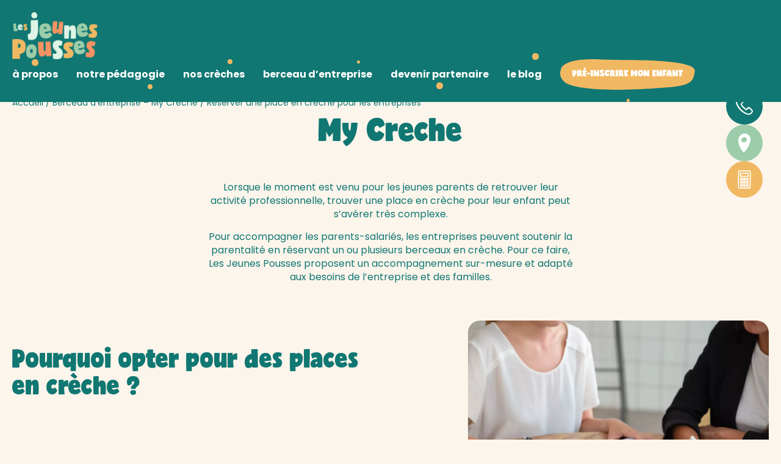

--- FILE ---
content_type: text/html; charset=UTF-8
request_url: https://www.lesjeunespousses.fr/berceau-dentreprise/les-avantages-pour-les-entreprises/
body_size: 18259
content:
<!DOCTYPE html> <html lang="fr-FR"> <head> <script>(function(w,d,s,l,i){w[l]=w[l]||[];w[l].push({'gtm.start':
	new Date().getTime(),event:'gtm.js'});var f=d.getElementsByTagName(s)[0],
	j=d.createElement(s),dl=l!='dataLayer'?'&l='+l:'';j.async=true;j.src=
	'https://www.googletagmanager.com/gtm.js?id='+i+dl;f.parentNode.insertBefore(j,f);
	})(window,document,'script','dataLayer','GTM-P8KZH2PV');</script> <meta charset="UTF-8"> <meta name="author" content="Les Jeunes Pousses"> <meta name="theme-color" content="#D1E3ED"> <meta name="msapplication-TileColor" content="#D1E3ED"> <meta name="viewport" content="width=device-width, initial-scale=1"> <meta name="mobile-web-app-capable" content="yes"> <meta name="apple-mobile-web-app-capable" content="yes"> <meta name='robots' content='index, follow, max-image-preview:large, max-snippet:-1, max-video-preview:-1' /> <title>Réserver une place en crèche pour les entreprises - Les Jeunes Pousses</title> <meta name="description" content="Réservez des places au sein crèche Les Jeunes Pousses pour vos collaborateurs jeunes parents." /> <link rel="canonical" href="https://www.lesjeunespousses.fr/berceau-dentreprise/les-avantages-pour-les-entreprises/" /> <meta property="og:locale" content="fr_FR" /> <meta property="og:type" content="article" /> <meta property="og:title" content="Réserver une place en crèche pour les entreprises - Les Jeunes Pousses" /> <meta property="og:description" content="Réservez des places au sein crèche Les Jeunes Pousses pour vos collaborateurs jeunes parents." /> <meta property="og:url" content="https://www.lesjeunespousses.fr/berceau-dentreprise/les-avantages-pour-les-entreprises/" /> <meta property="og:site_name" content="Les Jeunes Pousses" /> <meta property="article:modified_time" content="2025-04-22T14:28:34+00:00" /> <meta property="og:image" content="https://www.lesjeunespousses.fr/wp-content/uploads/2023/07/tina-floersch-CcbnSarTldQ-unsplash.jpg" /> <meta property="og:image:width" content="610" /> <meta property="og:image:height" content="684" /> <meta property="og:image:type" content="image/jpeg" /> <meta name="twitter:card" content="summary_large_image" /> <meta name="twitter:label1" content="Durée de lecture estimée" /> <meta name="twitter:data1" content="7 minutes" /> <script type="application/ld+json" class="yoast-schema-graph">{"@context":"https://schema.org","@graph":[{"@type":"WebPage","@id":"https://www.lesjeunespousses.fr/berceau-dentreprise/les-avantages-pour-les-entreprises/","url":"https://www.lesjeunespousses.fr/berceau-dentreprise/les-avantages-pour-les-entreprises/","name":"Réserver une place en crèche pour les entreprises - Les Jeunes Pousses","isPartOf":{"@id":"https://www.lesjeunespousses.fr/#website"},"datePublished":"2023-07-17T12:44:52+00:00","dateModified":"2025-04-22T14:28:34+00:00","description":"Réservez des places au sein crèche Les Jeunes Pousses pour vos collaborateurs jeunes parents.","breadcrumb":{"@id":"https://www.lesjeunespousses.fr/berceau-dentreprise/les-avantages-pour-les-entreprises/#breadcrumb"},"inLanguage":"fr-FR","potentialAction":[{"@type":"ReadAction","target":["https://www.lesjeunespousses.fr/berceau-dentreprise/les-avantages-pour-les-entreprises/"]}]},{"@type":"BreadcrumbList","@id":"https://www.lesjeunespousses.fr/berceau-dentreprise/les-avantages-pour-les-entreprises/#breadcrumb","itemListElement":[{"@type":"ListItem","position":1,"name":"Accueil","item":"https://www.lesjeunespousses.fr/"},{"@type":"ListItem","position":2,"name":"Berceau d&rsquo;entreprise &#8211; My Crèche"},{"@type":"ListItem","position":3,"name":"Réserver une place en crèche pour les entreprises"}]},{"@type":"WebSite","@id":"https://www.lesjeunespousses.fr/#website","url":"https://www.lesjeunespousses.fr/","name":"Les Jeunes Pousses","description":"Crèches bilingues et éco-responsables","potentialAction":[{"@type":"SearchAction","target":{"@type":"EntryPoint","urlTemplate":"https://www.lesjeunespousses.fr/?s={search_term_string}"},"query-input":{"@type":"PropertyValueSpecification","valueRequired":true,"valueName":"search_term_string"}}],"inLanguage":"fr-FR"}]}</script> <link rel='dns-prefetch' href='//unpkg.com' /> <link rel='dns-prefetch' href='//maps.googleapis.com' /> <style id='wp-img-auto-sizes-contain-inline-css' type='text/css'>
img:is([sizes=auto i],[sizes^="auto," i]){contain-intrinsic-size:3000px 1500px}
/*# sourceURL=wp-img-auto-sizes-contain-inline-css */
</style> <style id='wp-block-library-inline-css' type='text/css'>
:root{--wp-block-synced-color:#7a00df;--wp-block-synced-color--rgb:122,0,223;--wp-bound-block-color:var(--wp-block-synced-color);--wp-editor-canvas-background:#ddd;--wp-admin-theme-color:#007cba;--wp-admin-theme-color--rgb:0,124,186;--wp-admin-theme-color-darker-10:#006ba1;--wp-admin-theme-color-darker-10--rgb:0,107,160.5;--wp-admin-theme-color-darker-20:#005a87;--wp-admin-theme-color-darker-20--rgb:0,90,135;--wp-admin-border-width-focus:2px}@media (min-resolution:192dpi){:root{--wp-admin-border-width-focus:1.5px}}.wp-element-button{cursor:pointer}:root .has-very-light-gray-background-color{background-color:#eee}:root .has-very-dark-gray-background-color{background-color:#313131}:root .has-very-light-gray-color{color:#eee}:root .has-very-dark-gray-color{color:#313131}:root .has-vivid-green-cyan-to-vivid-cyan-blue-gradient-background{background:linear-gradient(135deg,#00d084,#0693e3)}:root .has-purple-crush-gradient-background{background:linear-gradient(135deg,#34e2e4,#4721fb 50%,#ab1dfe)}:root .has-hazy-dawn-gradient-background{background:linear-gradient(135deg,#faaca8,#dad0ec)}:root .has-subdued-olive-gradient-background{background:linear-gradient(135deg,#fafae1,#67a671)}:root .has-atomic-cream-gradient-background{background:linear-gradient(135deg,#fdd79a,#004a59)}:root .has-nightshade-gradient-background{background:linear-gradient(135deg,#330968,#31cdcf)}:root .has-midnight-gradient-background{background:linear-gradient(135deg,#020381,#2874fc)}:root{--wp--preset--font-size--normal:16px;--wp--preset--font-size--huge:42px}.has-regular-font-size{font-size:1em}.has-larger-font-size{font-size:2.625em}.has-normal-font-size{font-size:var(--wp--preset--font-size--normal)}.has-huge-font-size{font-size:var(--wp--preset--font-size--huge)}.has-text-align-center{text-align:center}.has-text-align-left{text-align:left}.has-text-align-right{text-align:right}.has-fit-text{white-space:nowrap!important}#end-resizable-editor-section{display:none}.aligncenter{clear:both}.items-justified-left{justify-content:flex-start}.items-justified-center{justify-content:center}.items-justified-right{justify-content:flex-end}.items-justified-space-between{justify-content:space-between}.screen-reader-text{border:0;clip-path:inset(50%);height:1px;margin:-1px;overflow:hidden;padding:0;position:absolute;width:1px;word-wrap:normal!important}.screen-reader-text:focus{background-color:#ddd;clip-path:none;color:#444;display:block;font-size:1em;height:auto;left:5px;line-height:normal;padding:15px 23px 14px;text-decoration:none;top:5px;width:auto;z-index:100000}html :where(.has-border-color){border-style:solid}html :where([style*=border-top-color]){border-top-style:solid}html :where([style*=border-right-color]){border-right-style:solid}html :where([style*=border-bottom-color]){border-bottom-style:solid}html :where([style*=border-left-color]){border-left-style:solid}html :where([style*=border-width]){border-style:solid}html :where([style*=border-top-width]){border-top-style:solid}html :where([style*=border-right-width]){border-right-style:solid}html :where([style*=border-bottom-width]){border-bottom-style:solid}html :where([style*=border-left-width]){border-left-style:solid}html :where(img[class*=wp-image-]){height:auto;max-width:100%}:where(figure){margin:0 0 1em}html :where(.is-position-sticky){--wp-admin--admin-bar--position-offset:var(--wp-admin--admin-bar--height,0px)}@media screen and (max-width:600px){html :where(.is-position-sticky){--wp-admin--admin-bar--position-offset:0px}}

/*# sourceURL=wp-block-library-inline-css */
</style><style id='global-styles-inline-css' type='text/css'>
:root{--wp--preset--aspect-ratio--square: 1;--wp--preset--aspect-ratio--4-3: 4/3;--wp--preset--aspect-ratio--3-4: 3/4;--wp--preset--aspect-ratio--3-2: 3/2;--wp--preset--aspect-ratio--2-3: 2/3;--wp--preset--aspect-ratio--16-9: 16/9;--wp--preset--aspect-ratio--9-16: 9/16;--wp--preset--color--black: #000000;--wp--preset--color--cyan-bluish-gray: #abb8c3;--wp--preset--color--white: #ffffff;--wp--preset--color--pale-pink: #f78da7;--wp--preset--color--vivid-red: #cf2e2e;--wp--preset--color--luminous-vivid-orange: #ff6900;--wp--preset--color--luminous-vivid-amber: #fcb900;--wp--preset--color--light-green-cyan: #7bdcb5;--wp--preset--color--vivid-green-cyan: #00d084;--wp--preset--color--pale-cyan-blue: #8ed1fc;--wp--preset--color--vivid-cyan-blue: #0693e3;--wp--preset--color--vivid-purple: #9b51e0;--wp--preset--color--primary: #474463;--wp--preset--color--secondary: #ABBD4D;--wp--preset--color--secondary-light: #B8D561;--wp--preset--color--blue: #66A8CB;--wp--preset--gradient--vivid-cyan-blue-to-vivid-purple: linear-gradient(135deg,rgb(6,147,227) 0%,rgb(155,81,224) 100%);--wp--preset--gradient--light-green-cyan-to-vivid-green-cyan: linear-gradient(135deg,rgb(122,220,180) 0%,rgb(0,208,130) 100%);--wp--preset--gradient--luminous-vivid-amber-to-luminous-vivid-orange: linear-gradient(135deg,rgb(252,185,0) 0%,rgb(255,105,0) 100%);--wp--preset--gradient--luminous-vivid-orange-to-vivid-red: linear-gradient(135deg,rgb(255,105,0) 0%,rgb(207,46,46) 100%);--wp--preset--gradient--very-light-gray-to-cyan-bluish-gray: linear-gradient(135deg,rgb(238,238,238) 0%,rgb(169,184,195) 100%);--wp--preset--gradient--cool-to-warm-spectrum: linear-gradient(135deg,rgb(74,234,220) 0%,rgb(151,120,209) 20%,rgb(207,42,186) 40%,rgb(238,44,130) 60%,rgb(251,105,98) 80%,rgb(254,248,76) 100%);--wp--preset--gradient--blush-light-purple: linear-gradient(135deg,rgb(255,206,236) 0%,rgb(152,150,240) 100%);--wp--preset--gradient--blush-bordeaux: linear-gradient(135deg,rgb(254,205,165) 0%,rgb(254,45,45) 50%,rgb(107,0,62) 100%);--wp--preset--gradient--luminous-dusk: linear-gradient(135deg,rgb(255,203,112) 0%,rgb(199,81,192) 50%,rgb(65,88,208) 100%);--wp--preset--gradient--pale-ocean: linear-gradient(135deg,rgb(255,245,203) 0%,rgb(182,227,212) 50%,rgb(51,167,181) 100%);--wp--preset--gradient--electric-grass: linear-gradient(135deg,rgb(202,248,128) 0%,rgb(113,206,126) 100%);--wp--preset--gradient--midnight: linear-gradient(135deg,rgb(2,3,129) 0%,rgb(40,116,252) 100%);--wp--preset--font-size--small: 13px;--wp--preset--font-size--medium: 20px;--wp--preset--font-size--large: 36px;--wp--preset--font-size--x-large: 42px;--wp--preset--spacing--20: 0.44rem;--wp--preset--spacing--30: 0.67rem;--wp--preset--spacing--40: 1rem;--wp--preset--spacing--50: 1.5rem;--wp--preset--spacing--60: 2.25rem;--wp--preset--spacing--70: 3.38rem;--wp--preset--spacing--80: 5.06rem;--wp--preset--shadow--natural: 6px 6px 9px rgba(0, 0, 0, 0.2);--wp--preset--shadow--deep: 12px 12px 50px rgba(0, 0, 0, 0.4);--wp--preset--shadow--sharp: 6px 6px 0px rgba(0, 0, 0, 0.2);--wp--preset--shadow--outlined: 6px 6px 0px -3px rgb(255, 255, 255), 6px 6px rgb(0, 0, 0);--wp--preset--shadow--crisp: 6px 6px 0px rgb(0, 0, 0);}:root { --wp--style--global--content-size: 1200px;--wp--style--global--wide-size: 1000px; }:where(body) { margin: 0; }.wp-site-blocks > .alignleft { float: left; margin-right: 2em; }.wp-site-blocks > .alignright { float: right; margin-left: 2em; }.wp-site-blocks > .aligncenter { justify-content: center; margin-left: auto; margin-right: auto; }:where(.wp-site-blocks) > * { margin-block-start: 24px; margin-block-end: 0; }:where(.wp-site-blocks) > :first-child { margin-block-start: 0; }:where(.wp-site-blocks) > :last-child { margin-block-end: 0; }:root { --wp--style--block-gap: 24px; }:root :where(.is-layout-flow) > :first-child{margin-block-start: 0;}:root :where(.is-layout-flow) > :last-child{margin-block-end: 0;}:root :where(.is-layout-flow) > *{margin-block-start: 24px;margin-block-end: 0;}:root :where(.is-layout-constrained) > :first-child{margin-block-start: 0;}:root :where(.is-layout-constrained) > :last-child{margin-block-end: 0;}:root :where(.is-layout-constrained) > *{margin-block-start: 24px;margin-block-end: 0;}:root :where(.is-layout-flex){gap: 24px;}:root :where(.is-layout-grid){gap: 24px;}.is-layout-flow > .alignleft{float: left;margin-inline-start: 0;margin-inline-end: 2em;}.is-layout-flow > .alignright{float: right;margin-inline-start: 2em;margin-inline-end: 0;}.is-layout-flow > .aligncenter{margin-left: auto !important;margin-right: auto !important;}.is-layout-constrained > .alignleft{float: left;margin-inline-start: 0;margin-inline-end: 2em;}.is-layout-constrained > .alignright{float: right;margin-inline-start: 2em;margin-inline-end: 0;}.is-layout-constrained > .aligncenter{margin-left: auto !important;margin-right: auto !important;}.is-layout-constrained > :where(:not(.alignleft):not(.alignright):not(.alignfull)){max-width: var(--wp--style--global--content-size);margin-left: auto !important;margin-right: auto !important;}.is-layout-constrained > .alignwide{max-width: var(--wp--style--global--wide-size);}body .is-layout-flex{display: flex;}.is-layout-flex{flex-wrap: wrap;align-items: center;}.is-layout-flex > :is(*, div){margin: 0;}body .is-layout-grid{display: grid;}.is-layout-grid > :is(*, div){margin: 0;}body{font-size: var(--wp--preset--font-size--normal);padding-top: 0px;padding-right: 0px;padding-bottom: 0px;padding-left: 0px;}a:where(:not(.wp-element-button)){text-decoration: underline;}h1{font-size: var(--h1-fz);}h2{font-size: var(--h2-fz);}h3{font-size: var(--h3-fz);}:root :where(.wp-element-button, .wp-block-button__link){background-color: #32373c;border-width: 0;color: #fff;font-family: inherit;font-size: inherit;font-style: inherit;font-weight: inherit;letter-spacing: inherit;line-height: inherit;padding-top: calc(0.667em + 2px);padding-right: calc(1.333em + 2px);padding-bottom: calc(0.667em + 2px);padding-left: calc(1.333em + 2px);text-decoration: none;text-transform: inherit;}.has-black-color{color: var(--wp--preset--color--black) !important;}.has-cyan-bluish-gray-color{color: var(--wp--preset--color--cyan-bluish-gray) !important;}.has-white-color{color: var(--wp--preset--color--white) !important;}.has-pale-pink-color{color: var(--wp--preset--color--pale-pink) !important;}.has-vivid-red-color{color: var(--wp--preset--color--vivid-red) !important;}.has-luminous-vivid-orange-color{color: var(--wp--preset--color--luminous-vivid-orange) !important;}.has-luminous-vivid-amber-color{color: var(--wp--preset--color--luminous-vivid-amber) !important;}.has-light-green-cyan-color{color: var(--wp--preset--color--light-green-cyan) !important;}.has-vivid-green-cyan-color{color: var(--wp--preset--color--vivid-green-cyan) !important;}.has-pale-cyan-blue-color{color: var(--wp--preset--color--pale-cyan-blue) !important;}.has-vivid-cyan-blue-color{color: var(--wp--preset--color--vivid-cyan-blue) !important;}.has-vivid-purple-color{color: var(--wp--preset--color--vivid-purple) !important;}.has-primary-color{color: var(--wp--preset--color--primary) !important;}.has-secondary-color{color: var(--wp--preset--color--secondary) !important;}.has-secondary-light-color{color: var(--wp--preset--color--secondary-light) !important;}.has-blue-color{color: var(--wp--preset--color--blue) !important;}.has-black-background-color{background-color: var(--wp--preset--color--black) !important;}.has-cyan-bluish-gray-background-color{background-color: var(--wp--preset--color--cyan-bluish-gray) !important;}.has-white-background-color{background-color: var(--wp--preset--color--white) !important;}.has-pale-pink-background-color{background-color: var(--wp--preset--color--pale-pink) !important;}.has-vivid-red-background-color{background-color: var(--wp--preset--color--vivid-red) !important;}.has-luminous-vivid-orange-background-color{background-color: var(--wp--preset--color--luminous-vivid-orange) !important;}.has-luminous-vivid-amber-background-color{background-color: var(--wp--preset--color--luminous-vivid-amber) !important;}.has-light-green-cyan-background-color{background-color: var(--wp--preset--color--light-green-cyan) !important;}.has-vivid-green-cyan-background-color{background-color: var(--wp--preset--color--vivid-green-cyan) !important;}.has-pale-cyan-blue-background-color{background-color: var(--wp--preset--color--pale-cyan-blue) !important;}.has-vivid-cyan-blue-background-color{background-color: var(--wp--preset--color--vivid-cyan-blue) !important;}.has-vivid-purple-background-color{background-color: var(--wp--preset--color--vivid-purple) !important;}.has-primary-background-color{background-color: var(--wp--preset--color--primary) !important;}.has-secondary-background-color{background-color: var(--wp--preset--color--secondary) !important;}.has-secondary-light-background-color{background-color: var(--wp--preset--color--secondary-light) !important;}.has-blue-background-color{background-color: var(--wp--preset--color--blue) !important;}.has-black-border-color{border-color: var(--wp--preset--color--black) !important;}.has-cyan-bluish-gray-border-color{border-color: var(--wp--preset--color--cyan-bluish-gray) !important;}.has-white-border-color{border-color: var(--wp--preset--color--white) !important;}.has-pale-pink-border-color{border-color: var(--wp--preset--color--pale-pink) !important;}.has-vivid-red-border-color{border-color: var(--wp--preset--color--vivid-red) !important;}.has-luminous-vivid-orange-border-color{border-color: var(--wp--preset--color--luminous-vivid-orange) !important;}.has-luminous-vivid-amber-border-color{border-color: var(--wp--preset--color--luminous-vivid-amber) !important;}.has-light-green-cyan-border-color{border-color: var(--wp--preset--color--light-green-cyan) !important;}.has-vivid-green-cyan-border-color{border-color: var(--wp--preset--color--vivid-green-cyan) !important;}.has-pale-cyan-blue-border-color{border-color: var(--wp--preset--color--pale-cyan-blue) !important;}.has-vivid-cyan-blue-border-color{border-color: var(--wp--preset--color--vivid-cyan-blue) !important;}.has-vivid-purple-border-color{border-color: var(--wp--preset--color--vivid-purple) !important;}.has-primary-border-color{border-color: var(--wp--preset--color--primary) !important;}.has-secondary-border-color{border-color: var(--wp--preset--color--secondary) !important;}.has-secondary-light-border-color{border-color: var(--wp--preset--color--secondary-light) !important;}.has-blue-border-color{border-color: var(--wp--preset--color--blue) !important;}.has-vivid-cyan-blue-to-vivid-purple-gradient-background{background: var(--wp--preset--gradient--vivid-cyan-blue-to-vivid-purple) !important;}.has-light-green-cyan-to-vivid-green-cyan-gradient-background{background: var(--wp--preset--gradient--light-green-cyan-to-vivid-green-cyan) !important;}.has-luminous-vivid-amber-to-luminous-vivid-orange-gradient-background{background: var(--wp--preset--gradient--luminous-vivid-amber-to-luminous-vivid-orange) !important;}.has-luminous-vivid-orange-to-vivid-red-gradient-background{background: var(--wp--preset--gradient--luminous-vivid-orange-to-vivid-red) !important;}.has-very-light-gray-to-cyan-bluish-gray-gradient-background{background: var(--wp--preset--gradient--very-light-gray-to-cyan-bluish-gray) !important;}.has-cool-to-warm-spectrum-gradient-background{background: var(--wp--preset--gradient--cool-to-warm-spectrum) !important;}.has-blush-light-purple-gradient-background{background: var(--wp--preset--gradient--blush-light-purple) !important;}.has-blush-bordeaux-gradient-background{background: var(--wp--preset--gradient--blush-bordeaux) !important;}.has-luminous-dusk-gradient-background{background: var(--wp--preset--gradient--luminous-dusk) !important;}.has-pale-ocean-gradient-background{background: var(--wp--preset--gradient--pale-ocean) !important;}.has-electric-grass-gradient-background{background: var(--wp--preset--gradient--electric-grass) !important;}.has-midnight-gradient-background{background: var(--wp--preset--gradient--midnight) !important;}.has-small-font-size{font-size: var(--wp--preset--font-size--small) !important;}.has-medium-font-size{font-size: var(--wp--preset--font-size--medium) !important;}.has-large-font-size{font-size: var(--wp--preset--font-size--large) !important;}.has-x-large-font-size{font-size: var(--wp--preset--font-size--x-large) !important;}
/*# sourceURL=global-styles-inline-css */
</style> <link rel='stylesheet' id='custom-style-css' href='https://www.lesjeunespousses.fr/wp-content/themes/wp_lesjeunespousses/dist/style.css' type='text/css' media='all' /> <script type="text/javascript" src="https://www.lesjeunespousses.fr/wp-includes/js/jquery/jquery.min.js" id="jquery-core-js"></script> <script type="text/javascript" src="https://www.lesjeunespousses.fr/wp-includes/js/jquery/jquery-migrate.min.js" id="jquery-migrate-js"></script> <script type="text/javascript" id="jquery-js-after">
/* <![CDATA[ */
var $ = jQuery;
//# sourceURL=jquery-js-after
/* ]]> */
</script> <link rel="https://api.w.org/" href="https://www.lesjeunespousses.fr/wp-json/" /><link rel="alternate" title="JSON" type="application/json" href="https://www.lesjeunespousses.fr/wp-json/wp/v2/pages/1634" /><link rel="icon" href="https://www.lesjeunespousses.fr/wp-content/uploads/2024/09/cropped-cropped-favicon-32x32.png" sizes="32x32" /> <link rel="icon" href="https://www.lesjeunespousses.fr/wp-content/uploads/2024/09/cropped-cropped-favicon-192x192.png" sizes="192x192" /> <link rel="apple-touch-icon" href="https://www.lesjeunespousses.fr/wp-content/uploads/2024/09/cropped-cropped-favicon-180x180.png" /> <meta name="msapplication-TileImage" content="https://www.lesjeunespousses.fr/wp-content/uploads/2024/09/cropped-cropped-favicon-270x270.png" /> <link rel="preconnect" href="https://fonts.googleapis.com"> <link rel="preconnect" href="https://fonts.gstatic.com" crossorigin> <link href="https://fonts.googleapis.com/css2?family=Poppins:wght@400;500;700&display=swap" rel="stylesheet"> </head> <body class="wp-singular page-template page-template-page-companies-advantages page-template-page-companies-advantages-php page page-id-1634 page-child parent-pageid-35 wp-theme-wp_lesjeunespousses no-js page-les-avantages-pour-les-entreprises"> <noscript><iframe src="https://www.googletagmanager.com/ns.html?id=GTM-P8KZH2PV" height="0" width="0" style="display:none;visibility:hidden"></iframe></noscript> <div id="container"> <noscript> <div class="no-script"> <p class="h2">Attention javascript est désactivé sur votre poste. <br>Ce site nécessite l'activation de javascript pour fonctionner correctement.</p> </div> </noscript> <header id="header" data-aos=""> <div class="grid-container"> <div class="grid-x grid-padding-x align-center"> <div class="cell d-flex align-middle align-justify"> <a href="https://www.lesjeunespousses.fr/" class="logo" title="Les Jeunes Pousses"> <img src="https://www.lesjeunespousses.fr/wp-content/themes/wp_lesjeunespousses/dist/LOGO-LES-JEUNES-POUSSES-tinyfied.png" alt="Les Jeunes Pousses"> </a> <div class="header-content"> <div class="links-list"><ul id="menu-menu-principal" class="menu"><li id="menu-item-1819" class="menu-item menu-item-type-custom menu-item-object-custom menu-item-has-children menu-item-1819"><a>à <strong>propos</strong></a> <ul class="sub-menu"> <li id="menu-item-1643" class="menu-item menu-item-type-post_type menu-item-object-page menu-item-1643"><a href="https://www.lesjeunespousses.fr/a-propos/notre-histoire/">L’histoire des Jeunes Pousses</a></li> <li id="menu-item-1642" class="menu-item menu-item-type-post_type menu-item-object-page menu-item-1642"><a href="https://www.lesjeunespousses.fr/a-propos/nos-valeurs/">Les valeurs des Jeunes Pousses</a></li> <li id="menu-item-1644" class="menu-item menu-item-type-post_type menu-item-object-page menu-item-1644"><a href="https://www.lesjeunespousses.fr/a-propos/le-fonctionnement-de-nos-creches/">Le fonctionnement de nos micro-crèches</a></li> </ul> </li> <li id="menu-item-51" class="menu-item menu-item-type-post_type menu-item-object-page menu-item-51"><a href="https://www.lesjeunespousses.fr/notre-pedagogie/">notre <strong>pédagogie</strong></a></li> <li id="menu-item-50" class="menu-item menu-item-type-post_type menu-item-object-page menu-item-50"><a href="https://www.lesjeunespousses.fr/nos-creches/">nos <strong>crèches</strong></a></li> <li id="menu-item-1820" class="menu-item menu-item-type-custom menu-item-object-custom current-menu-ancestor current-menu-parent menu-item-has-children menu-item-1820"><a>berceau <strong>d’entreprise</strong></a> <ul class="sub-menu"> <li id="menu-item-1641" class="menu-item menu-item-type-post_type menu-item-object-page current-menu-item page_item page-item-1634 current_page_item menu-item-1641"><a href="https://www.lesjeunespousses.fr/berceau-dentreprise/les-avantages-pour-les-entreprises/" aria-current="page">Réserver une place en crèche pour les entreprises</a></li> </ul> </li> <li id="menu-item-1821" class="menu-item menu-item-type-custom menu-item-object-custom menu-item-has-children menu-item-1821"><a>devenir <strong>partenaire</strong></a> <ul class="sub-menu"> <li id="menu-item-1640" class="menu-item menu-item-type-post_type menu-item-object-page menu-item-1640"><a href="https://www.lesjeunespousses.fr/devenir-partenaire/pourquoi-devenir-une-creche-partenaire/">Qu’est-ce que le réseau Les Jeunes Pousses – My crèche ?</a></li> </ul> </li> <li id="menu-item-47" class="menu-item menu-item-type-post_type menu-item-object-page menu-item-47"><a href="https://www.lesjeunespousses.fr/le-blog/">le <strong>blog</strong></a></li> <li id="menu-item-74" class="menu-item menu-item-type-post_type menu-item-object-page menu-item-74"><a href="https://www.lesjeunespousses.fr/jinscris-mon-enfant/">Pré-inscrire mon enfant</a></li> </ul></div> </div> <div class="toggle-wrapper"> <div class="navbar-toggle"> <span></span> <span></span> <span></span> </div> </div> </div> </div> </div> </header> <div id="floating-buttons"> <a href="tel:0231440029" class="phone"> <svg xmlns="http://www.w3.org/2000/svg" xml:space="preserve" style="enable-background:new 0 0 28 28" viewBox="0 0 28 28"> <path d="m27 24.6.1-.2.3-.3c.2-.3.3-.5.4-.8.1-.3.2-.7.2-1 0-.3-.1-.7-.2-1-.1-.2-.1-.3-.2-.4-.1-.1-.2-.3-.3-.4l-.2-.2-.1-.1V20l-.1-.1-1.9-2-.9-1-.5-.5c-.2-.2-.5-.4-.7-.6-.3-.2-.6-.3-.9-.4-.3-.1-.7-.1-1.1-.1-.3 0-.7.1-1 .3-.1.1-.3.2-.4.2l-.2.2-.1.1-.1.1-.1.3-.1.1-.2.2-.5.5-.9.9-.1.1c-.3-.2-.6-.3-.8-.4-.1 0-.2-.1-.2-.2l-.3-.2c-.2-.1-.3-.2-.5-.4-.3-.2-.7-.5-1-.8-1.3-1.1-2.5-2.3-3.5-3.7-.5-.6-.9-1.3-1.3-2.1l.8-.8.9-.7.3-.3c.1-.1.2-.2.3-.4.2-.3.3-.6.5-.9.2-.7.2-1.4-.1-2.1-.1-.2-.1-.3-.2-.5-.1-.1-.2-.3-.3-.4l-.2-.2-.1-.1-.1-.1-.1-.1c-.5-.5-1-.8-1.6-1.1-.7-.3-.3.5.4 1.5.3.4.6.8.8 1.3.2.4.2 1 0 1.4-.1.2-.2.4-.4.6l-.3.3-.3.3c-.2.2-.7.6-1.1 1-.2.2-.4.4-.6.5l-.1.1-.2.2c-.1.2-.2.3-.2.5 0 .1 0 .3.1.4l.1.2c.2.6.5 1.2.8 1.7.3.5.7 1.1 1.1 1.6.2.2.4.5.6.7.2.2.4.5.6.7 1 1.1 2.1 2.2 3.4 3.1.3.2.6.4.9.7.4.2.7.4 1 .6l.2.1.1.1c.1 0 .1 0 .2.1.1 0 .1 0 .2.1h.5c.2 0 .3-.1.4-.2.1-.1.2-.1.3-.2l.1-.1.8-.8.8-.8.4-.4.1-.1.1-.1h.1c.1-.1.2-.1.3-.2.1 0 .2-.1.3-.1.2 0 .4 0 .5.1.1 0 .2.1.3.2l.1.1.1.1.1.1.8.8 1.5 1.6.8.8.2.2.1.1.1.1.1.1c.1.1.1.3.1.5s-.1.4-.2.5c-.1.1-.1.2-.2.3l-.4.4-.8.8-.8.8-.2.2-.1.1c-.1.1-.2.2-.3.2-.5.3-1 .4-1.5.4H20.6c-.3 0-.7-.1-1-.2-1.3-.3-2.6-.8-3.9-1.5-1.2-.7-2.4-1.4-3.5-2.3-1.8-1.3-3.4-2.9-4.8-4.6C5.9 15.9 4.7 14 3.7 12c-.2-.5-.5-1-.7-1.5l-.1-.4-.1-.2-.1-.2c-.1-.2-.2-.5-.3-.7C2.1 8 2 7 2 6c0-.4.2-.8.4-1.1.1-.1.1-.2.2-.2l.1-.1.1-.1.6-.6 1.2-1.3.3-.3L5 2h.1c.1-.1.3-.2.4-.2.3-.1.7 0 .9.2H6.7l.1.1c0 .1.1.2.2.3.2.2.4.3.6.4.7.5 1.2.7 1.3.5.1-.2-.2-.8-.6-1.5-.1-.1-.3-.3-.4-.5L7.6 1C7.5.9 7.4.7 7.3.6 7 .4 6.7.2 6.3.1 5.8 0 5.4 0 5 .1c-.2 0-.4.1-.6.2-.2.1-.4.2-.5.4h-.1l-.1.1-.1.1-.1.1-.3.3-1.3 1.3-.4.3-.1.2c-.1 0-.2.1-.2.2-.3.2-.5.6-.7.9-.1.3-.3.7-.4 1.1 0 .1 0 .2-.1.3v.7c0 1.4.2 2.7.6 4 .4 1.2.9 2.4 1.5 3.5 1 1.8 2.1 3.4 3.4 5 1.3 1.5 2.7 2.9 4.3 4.2 1.6 1.2 3.3 2.3 5 3.2 1.8 1 3.8 1.6 5.8 1.8 1 .2 2.1 0 3-.4.2-.1.5-.3.7-.4l.3-.3.1-.1.1-.1.1-.1.2-.2.2-.2.5-.4 1-.9.2-.3z" /> </svg> <span class="text">02 31 44 00 29</span> </a> <a href="https://www.lesjeunespousses.fr/nos-creches/" class="search"> <svg xmlns="http://www.w3.org/2000/svg" xml:space="preserve" style="enable-background:new 0 0 20 31" viewBox="0 0 20 31"> <path d="M17.2 3c-1.7-1.7-4-2.8-6.4-3-2.1 0-4.2.7-5.9 2C.7 4.9-.6 9.8.2 14.7c1.1 6.1 3.9 11.7 8.2 16.2.2.2.6.1 1-.1s.7-.4 1-.7c3.5-3.7 6.3-8.1 8-12.9 1.7-4.7 3-10.5-1.2-14.2zM5.5 8.9c1.3-2.4 4.2-3.3 6.6-2 1.6.9 2.8 3 1.8 4.8-1.4 2.2-4.1 3.3-6.7 2.6-2.3-.8-2.8-3.3-1.7-5.4z" /> </svg> <span class="text">Trouver une crèche</span> </a> <a href="https://www.lesjeunespousses.fr/calculateur-de-couts/" class="calc"> <svg style="enable-background:new 0 0 481.355 481.354" xml:space="preserve" xmlns="http://www.w3.org/2000/svg" viewBox="0 0 481.355 481.354"> <g style="fill:#fff"> <path d="M410.855 34.062c-4.194-16.989-18.072-27.935-34.622-31.85-1.686-.401-3.392-.467-5.047-.292-.473-.061-.909-.18-1.407-.2-84.056-3.781-168.121-.178-252.202 0-.442 0-.823.091-1.239.124-.513-.043-.988-.137-1.534-.124-11.715.206-24.11 3.399-31.795 12.888-7.884 9.734-9.844 22.018-8.389 34.221.224 1.868.681 3.656 1.379 5.304-.021 18.859-.208 37.699-1.051 56.538a15.362 15.362 0 0 0-.322 3.293c.01 1.361-.005 2.725.005 4.085-.005.023-.005.048-.005.069 0 .025.005.045.005.073.833 106.711-6.541 213.313-4.164 320.032.016.716.145 1.351.244 2.011-.099 1.457-.056 2.95.249 4.443 4.271 20.865 21.696 33.321 42.467 33.732.584.011 1.099-.086 1.645-.132.383.03.726.127 1.127.132 81.293 1.377 162.584 2.707 243.888 2.773.939 0 1.808-.117 2.65-.265.503.092.99.208 1.503.265 15.062 1.503 29.295-7.028 35.521-20.724a17.844 17.844 0 0 0 1.59-6.546c.111-.604.269-1.183.31-1.838 9.369-137.004 7.068-274.353 9.704-411.56.01-.709-.092-1.338-.157-1.988.079-1.468.012-2.971-.353-4.464zm-27.223 6.455c-2.615 136.453-.387 273.048-9.577 409.3-.274.437-.554.879-.635 1.051-.305.336-.595.691-.93 1.011-.173.178-.238.259-.345.386-.152.087-.29.163-.539.325-.386.233-.797.422-1.193.635.691-.416-.914.152-1.731.411-.147.011-.243.016-.427.036-1.351.076-2.701-.071-4.026-.203a10.02 10.02 0 0 0-2.874.127c-.432-.036-.828-.127-1.279-.127-81.309-.066-162.6-1.396-243.888-2.772-.589-.011-1.097.086-1.638.132-.386-.036-.734-.122-1.135-.132-4.357-.087-6.942-.706-10.549-3.002.307.107-.704-.792-1.379-1.371-.094-.254-1.574-2.102-1.638-2.208-.614-1.021-1.221-2.778-1.747-4.937.011-.324.079-.609.074-.949-2.377-106.765 5.007-213.415 4.164-320.174 1.237-22.597 1.384-45.202 1.384-67.832 0-2.734-.708-5.002-1.815-6.898a56.176 56.176 0 0 1 .114-5.575c.084.327.64-2.605.65-2.651.109-.317.188-.531.254-.734.226-.421.47-.828.714-1.234-.224.459.457-.399 1.003-1.074-.1.432 3.397-1.988 1.224-1.1 3.613-1.475 5.599-1.46 8.937-1.523.442-.01.833-.104 1.254-.145.508.045.978.149 1.519.145 84.081-.175 168.146-3.78 252.202 0 .224.01.412-.036.63-.036 1.422.391 2.854.78 4.245 1.27.229.16 2.148 1.003 2.29 1.082.858.457 1.641 1.019 2.442 1.569-.365-.155 1.555 1.457 1.747 1.647.208.214.32.308.452.432.106.183.233.391.457.734.106.145.894 1.752 1.147 2.138.193.561.355 1.132.513 1.711-.02.184-.066.341-.071.535z" style="fill:#fff" /> <path d="M341.307 65.673c-66.05-2.45-132.132-1.425-198.201-2.641-5.792-.112-9.567 2.895-11.418 6.893-2.034 2.113-3.308 5.065-3.12 8.965 1.221 25.095 1.325 50.198 1.325 75.319 0 4.519 1.884 7.799 4.608 9.922 2.127 2.729 5.413 4.611 9.927 4.611h191.597c5.738 0 9.501-3.021 11.375-6.992 1.66-1.955 2.833-4.466 3.163-7.546 2.58-24.159 3.864-48.38 3.961-72.678.005-1.465-.238-2.76-.594-3.977-.716-5.981-4.899-11.592-12.623-11.876zm-16.061 76.634H156.304c-.041-17.564-.229-35.119-.874-52.674 57.511.838 115.028.302 172.526 2.049-.319 16.91-1.203 33.784-2.71 50.625zM182.387 193.303h-40.299c-1.821 0-3.4.353-4.827.898-5.126 1.259-9.473 5.258-9.473 12.101 0 14.32-.104 28.62-1.3 42.899-.282 3.32.551 5.951 2.034 7.941 1.871 3.966 5.512 7.15 10.966 7.658 12.979 1.198 25.979 1.3 38.999 1.3 1.965 0 3.682-.386 5.185-1.016 5.205-1.285 9.844-5.251 10.415-11.984 1.145-13.416 1.3-26.842 1.3-40.299 0-1.488-.264-2.793-.635-4.014 1.206-7.213-2.913-15.484-12.365-15.484zm-13.5 46.735c-5.261-.051-10.514-.15-15.77-.374.358-6.781.502-13.57.576-20.362h15.648c-.048 6.916-.152 13.832-.454 20.736zM260.384 193.303h-40.299c-1.82 0-3.399.353-4.827.898-5.126 1.259-9.473 5.258-9.473 12.101 0 14.32-.104 28.62-1.3 42.899-.282 3.32.551 5.951 2.034 7.941 1.872 3.966 5.512 7.15 10.966 7.658 12.979 1.198 25.979 1.3 38.998 1.3 1.966 0 3.682-.386 5.186-1.016 5.205-1.285 9.841-5.251 10.414-11.984 1.143-13.416 1.301-26.842 1.301-40.299 0-1.488-.265-2.793-.635-4.014 1.204-7.213-2.915-15.484-12.365-15.484zm-13.502 46.735c-5.259-.051-10.512-.15-15.768-.374.358-6.781.503-13.57.576-20.362h15.648c-.049 6.916-.151 13.832-.456 20.736zM338.382 193.303h-40.299a13.31 13.31 0 0 0-4.829.898c-5.124 1.259-9.471 5.258-9.471 12.101 0 14.32-.106 28.62-1.3 42.899-.284 3.32.548 5.951 2.031 7.941 1.873 3.966 5.515 7.15 10.968 7.658 12.979 1.198 25.979 1.3 38.999 1.3 1.965 0 3.682-.386 5.185-1.016 5.205-1.285 9.842-5.251 10.415-11.984 1.143-13.416 1.3-26.842 1.3-40.299 0-1.488-.264-2.793-.635-4.014 1.205-7.213-2.913-15.484-12.364-15.484zm-13.503 46.735c-5.261-.051-10.511-.15-15.767-.374.355-6.781.502-13.57.573-20.362h15.65c-.049 6.916-.151 13.832-.456 20.736zM182.387 276.5h-40.299c-1.821 0-3.4.351-4.827.898-5.126 1.26-9.473 5.256-9.473 12.102 0 14.319-.104 28.619-1.3 42.898-.282 3.321.551 5.951 2.034 7.941 1.871 3.967 5.512 7.15 10.966 7.658 12.979 1.198 25.979 1.3 38.999 1.3 1.965 0 3.682-.386 5.185-1.016 5.205-1.284 9.844-5.251 10.415-11.984 1.145-13.416 1.3-26.842 1.3-40.299 0-1.487-.264-2.792-.635-4.017 1.206-7.21-2.913-15.481-12.365-15.481zm-13.5 46.732c-5.261-.051-10.514-.147-15.77-.37.358-6.784.502-13.574.576-20.363h15.648c-.048 6.916-.152 13.833-.454 20.733zM260.384 276.5h-40.299c-1.82 0-3.399.351-4.827.898-5.126 1.26-9.473 5.256-9.473 12.102 0 14.319-.104 28.619-1.3 42.898-.282 3.321.551 5.951 2.034 7.941 1.872 3.967 5.512 7.15 10.966 7.658 12.979 1.198 25.979 1.3 38.998 1.3 1.966 0 3.682-.386 5.186-1.016 5.205-1.284 9.841-5.251 10.414-11.984 1.143-13.416 1.301-26.842 1.301-40.299 0-1.487-.265-2.792-.635-4.017 1.204-7.21-2.915-15.481-12.365-15.481zm-13.502 46.732c-5.259-.051-10.512-.147-15.768-.37.358-6.784.503-13.574.576-20.363h15.648c-.049 6.916-.151 13.833-.456 20.733zM338.382 276.5h-40.299c-1.823 0-3.402.351-4.829.898-5.124 1.26-9.471 5.256-9.471 12.102 0 14.319-.106 28.619-1.3 42.898-.284 3.321.548 5.951 2.031 7.941 1.873 3.967 5.515 7.15 10.968 7.658 12.979 1.198 25.979 1.3 38.999 1.3 1.965 0 3.682-.386 5.185-1.016 5.205-1.284 9.842-5.251 10.415-11.984 1.143-13.416 1.3-26.842 1.3-40.299 0-1.487-.264-2.792-.635-4.017 1.205-7.21-2.913-15.481-12.364-15.481zm-13.503 46.732c-5.261-.051-10.511-.147-15.767-.37.355-6.784.502-13.574.573-20.363h15.65c-.049 6.916-.151 13.833-.456 20.733zM182.387 359.697h-40.299c-1.821 0-3.4.351-4.827.899-5.126 1.259-9.473 5.255-9.473 12.101 0 14.32-.104 28.619-1.3 42.898-.282 3.321.551 5.951 2.034 7.942 1.871 3.966 5.512 7.149 10.966 7.657 12.979 1.198 25.979 1.3 38.999 1.3 1.965 0 3.682-.386 5.185-1.016 5.205-1.284 9.844-5.25 10.415-11.983 1.145-13.416 1.3-26.843 1.3-40.299 0-1.488-.264-2.793-.635-4.017 1.206-7.209-2.913-15.482-12.365-15.482zm-13.5 46.733c-5.261-.051-10.514-.146-15.77-.37.358-6.784.502-13.573.576-20.362h15.648c-.048 6.915-.152 13.831-.454 20.732zM260.384 359.697h-40.299c-1.82 0-3.399.351-4.827.899-5.126 1.259-9.473 5.255-9.473 12.101 0 14.32-.104 28.619-1.3 42.898-.282 3.321.551 5.951 2.034 7.942 1.872 3.966 5.512 7.149 10.966 7.657 12.979 1.198 25.979 1.3 38.998 1.3 1.966 0 3.682-.386 5.186-1.016 5.205-1.284 9.841-5.25 10.414-11.983 1.143-13.416 1.301-26.843 1.301-40.299 0-1.488-.265-2.793-.635-4.017 1.204-7.209-2.915-15.482-12.365-15.482zm-13.502 46.733c-5.259-.051-10.512-.146-15.768-.37.358-6.784.503-13.573.576-20.362h15.648c-.049 6.915-.151 13.831-.456 20.732zM338.382 359.697h-40.299c-1.823 0-3.402.351-4.829.899-5.124 1.259-9.471 5.255-9.471 12.101 0 14.32-.106 28.619-1.3 42.898-.284 3.321.548 5.951 2.031 7.942 1.873 3.966 5.515 7.149 10.968 7.657 12.979 1.198 25.979 1.3 38.999 1.3 1.965 0 3.682-.386 5.185-1.016 5.205-1.284 9.842-5.25 10.415-11.983 1.143-13.416 1.3-26.843 1.3-40.299 0-1.488-.264-2.793-.635-4.017 1.205-7.209-2.913-15.482-12.364-15.482zm-13.503 46.733c-5.261-.051-10.511-.146-15.767-.37.355-6.784.502-13.573.573-20.362h15.65c-.049 6.915-.151 13.831-.456 20.732z" style="fill:#fff" /> </g> </svg> <span class="text">Calculateur de coûts</span> </a> </div> <div id="main-content"> <section id="intro"> <div class="grid-container"> <div class="grid-x grid-padding-x"> <div class="cell"> <div id="breadcrumbs"> <div id="breadcrumbs-list"><span><span><a href="https://www.lesjeunespousses.fr/">Accueil</a></span> / <span>Berceau d&rsquo;entreprise &#8211; My Crèche</span> / <span class="breadcrumb_last" aria-current="page">Réserver une place en crèche pour les entreprises</span></span></div> </div> </div> </div> </div> <div class="grid-container"> <div class="grid-x grid-padding-x align-center"> <div class="cell large-10 xlarge-8"> <h1>My Creche</h1> </div> </div> </div> </section> <section id="first-text"> <div class="grid-container"> <div class="grid-x grid-padding-x align-center"> <div class="cell medium-8 large-6"> <div class="section-content"> <div class="wysiwyg" data-aos="fade-up" data-aos-delay="100"> <p>Lorsque le moment est venu pour les jeunes parents de retrouver leur activité professionnelle, trouver une place en crèche pour leur enfant peut s’avérer très complexe.</p> <p>Pour accompagner les parents-salariés, les entreprises peuvent soutenir la parentalité en réservant un ou plusieurs berceaux en crèche. Pour ce faire, Les Jeunes Pousses proposent un accompagnement sur-mesure et adapté aux besoins de l’entreprise et des familles.</p> </div> </div> </div> </div> </div> </section> <section class="text-picture"> <div class="grid-container"> <div class="grid-x grid-padding-x"> <div class="cell medium-6"> <div class="section-content"> <h2 class="section-title" data-aos="fade-up">Pourquoi opter pour des places en crèche ?</h2> <div class="wysiwyg" data-aos="fade-up" data-aos-delay="100"> <p>La mise en place d’un service de crèche fiable et adapté aux besoins de l’entreprise et des parents-salariés est un véritable levier RH.</p> <p>Il facilite une reprise du travail sereine et améliore la qualité de vie au travail des collaborateurs et collaboratrices.</p> <p>Ce soutien marque aussi un engagement réel de l’entreprise pour l’égalité femme homme.</p> <p>La parentalité en entreprise constitue aujourd’hui un enjeu majeur pour les parents et futurs parents.</p> <p>La crèche d’entreprise permet de fidéliser et d’attirer de nouveaux collaborateurs, contribuant ainsi à la performance de votre entreprise.</p> <p>Les Jeunes Pousses vous accompagne tout au long de ce processus :</p> <ul> <li>Définir vos besoins au travers d’une étude,</li> <li>Organiser les réunions d’information avec les futurs parents,</li> <li>Définir les critères d’attribution des places en crèches selon votre projet</li> <li>Attribuer les places ;</li> <li>Développer vos outils de communication interne ;</li> <li>Maintenir une relation quotidienne avec les collaborateurs-parents et gérer la transmission de toutes les informations nécessaires ;</li> <li>Envoyer des reporting et des bilans à vos équipes RH.</li> </ul> </div> </div> </div> <div class="cell medium-6 large-5 large-offset-1"> <div class="picture-wrapper" data-aos="fade"> <img width="1024" height="859" src="https://www.lesjeunespousses.fr/wp-content/webp-express/webp-images/uploads/2024/02/reunion-jeunes-collegues-feminines-discuter-du-plan-affaires-rediger-schema-strategique-papier-faire-projet-e1707997220921-1024x859.jpg.webp" class="attachment-large size-large" alt="Les Jeunes Pousses - berceaux entreprises" decoding="async" fetchpriority="high" srcset="https://www.lesjeunespousses.fr/wp-content/webp-express/webp-images/uploads/2024/02/reunion-jeunes-collegues-feminines-discuter-du-plan-affaires-rediger-schema-strategique-papier-faire-projet-e1707997220921-1024x859.jpg.webp 1024w, https://www.lesjeunespousses.fr/wp-content/webp-express/webp-images/uploads/2024/02/reunion-jeunes-collegues-feminines-discuter-du-plan-affaires-rediger-schema-strategique-papier-faire-projet-e1707997220921-300x252.jpg.webp 300w, https://www.lesjeunespousses.fr/wp-content/webp-express/webp-images/uploads/2024/02/reunion-jeunes-collegues-feminines-discuter-du-plan-affaires-rediger-schema-strategique-papier-faire-projet-e1707997220921-768x644.jpg.webp 768w, https://www.lesjeunespousses.fr/wp-content/webp-express/webp-images/uploads/2024/02/reunion-jeunes-collegues-feminines-discuter-du-plan-affaires-rediger-schema-strategique-papier-faire-projet-e1707997220921-600x503.jpg.webp 600w, https://www.lesjeunespousses.fr/wp-content/webp-express/webp-images/uploads/2024/02/reunion-jeunes-collegues-feminines-discuter-du-plan-affaires-rediger-schema-strategique-papier-faire-projet-e1707997220921.jpg.webp 1526w" sizes="(max-width: 1024px) 100vw, 1024px" /> </div> </div> </div> </div> </section> <section id="items"> <div class="grid-container"> <div class="grid-x grid-padding-x align-center"> <div class="cell medium-6 large-4"> <div class="item" data-aos="fade-up"> <div class="title"> <h3>Participez au bien-être de vos employés</h3> </div> <div class="wysiwyg"> <p>À l’heure où trouver un bon équilibre entre vie professionnelle et vie familiale est devenu essentiel pour les salariés, soutenir la parentalité est devenu un enjeu majeur pour les entreprises.</p> <p>En proposant une solution de garde d’enfants à vos salariés au sein des crèches Les Jeunes Pousses, vous contribuez activement à l’amélioration de la qualité de vie des parents salariés. Vous influez directement sur leur qualité de vie au travail, en réduisant les contraintes liées à la recherche d’une place en crèche et en facilitant la conciliation vie professionnelle et vie familiale. Avec une solution de garde à proximité de leur lieu de travail, les parents peuvent déposer leur enfant en tout sérénité et ainsi gagner en efficacité.</p> <p>Par ailleurs, Les Jeunes Pousses présentent un autre avantage non négligeable. Ouvertes du lundi au vendredi de 5h à 22h, tout au long de l’année, nos établissements s’adaptent à tous les emplois du temps et offrent aux salariés flexibilité et tranquillité d’esprit.</p> </div> </div> </div> <div class="cell medium-6 large-4"> <div class="item" data-aos="fade-up"> <div class="title"> <h3>Limitez l’absentéisme au travail</h3> </div> <div class="wysiwyg"> <p class="western">Réserver des places en crèches pour les salariés de votre entreprise, c’est garantir un mode de garde fiable et sécurisant, tout en limitant le taux d’absentéisme. C’est également une solution pour les parents qui peuvent rencontrer des difficultés à concilier leurs responsabilités professionnelles et familiales, notamment, lorsqu&rsquo;ils doivent chercher des solutions de garde d&rsquo;enfants en dehors de leur lieu de travail. Les parents-salariés ayant accès à une crèche inter-entreprise sont donc plus susceptibles de rester en poste et de se sentir valorisés par leur employeur.</p> <p class="western">En cas d’urgence, ou en cas de défaillance du mode de garde habituel, les parents se voient souvent contraints de rester auprès de leur enfant ou contraint de trouver un mode garde rapidement, ce qui n’est pas sans demander un temps précieux.</p> </div> </div> </div> <div class="cell medium-6 large-4"> <div class="item" data-aos="fade-up"> <div class="title"> <h3>Fidélisez vos collaborateurs et attirez de nouveaux talents et valoriser votre marque employeur</h3> </div> <div class="wysiwyg"> <p>En réservant des places en crèche, votre entreprise peut non seulement fidéliser ses collaborateurs, en leur apportant une solution de garde adaptée, pérenne et riche d’un véritable projet pédagogique, mais aussi développer leur politique RH et valoriser leur marque employeur afin d’attirer de nouveaux talents. Les jeunes parents ayant à proximité de leur domicile ou de leur lieu de travail une crèche, peuvent bénéficier d’un meilleur équilibre entre vie professionnelle et vie personnelle.</p> <p>L’accès à une place en crèche par le biais de son employeur, peut être perçu comme un avantage compétitif pour les salariés qui cherchent une structure offrant une culture d’entreprise favorable à la parentalité et à la conciliation travail-famille.</p> </div> </div> </div> <div class="cell medium-6 large-4"> <div class="item" data-aos="fade-up"> <div class="title"> <h3>Promouvez l’égalité professionnelle</h3> </div> <div class="wysiwyg"> <p class="western">Proposer des places en crèches à ses collaborateurs contribue à promouvoir l&rsquo;égalité professionnelle au sein de son entreprise. Les femmes sont souvent les principales responsables de la garde des enfants, ce qui peut les empêcher de travailler à plein temps ou de poursuivre leur carrière. En proposant des solutions de garde flexibles et accessibles, les entreprises contribuent à réduire cet écart et à favoriser l&rsquo;égalité femmes hommes.</p> </div> </div> </div> <div class="cell medium-6 large-4"> <div class="item" data-aos="fade-up"> <div class="title"> <h3>Boostez la productivité</h3> </div> <div class="wysiwyg"> <p>Des employés heureux et sereins, ce sont aussi des collaborateurs plus motivés et plus productifs. En proposant des places en crèches, vous leur apportez tranquillité d’esprit et sérénité.</p> <p>Savoir son enfant accueilli dans une crèche où il sera entouré de professionnels de la petite enfance, à proximité de son entreprise ou de son domicile, réduit considérablement le stress des parents. Vos collaborateurs pourront se concentrer sereinement sur leur activité, et augmenter naturellement leur productivité.</p> </div> </div> </div> </div> </div> </section> <section class="text-picture"> <div class="grid-container"> <div class="grid-x grid-padding-x"> <div class="cell medium-6 large-5"> <div class="picture-wrapper" data-aos="fade"> <img width="833" height="563" src="https://www.lesjeunespousses.fr/wp-content/webp-express/webp-images/uploads/2025/02/Plan-de-travail-1-copie.png.webp" class="attachment-large size-large" alt="" decoding="async" srcset="https://www.lesjeunespousses.fr/wp-content/webp-express/webp-images/uploads/2025/02/Plan-de-travail-1-copie.png.webp 833w, https://www.lesjeunespousses.fr/wp-content/webp-express/webp-images/uploads/2025/02/Plan-de-travail-1-copie-300x203.png.webp 300w, https://www.lesjeunespousses.fr/wp-content/webp-express/webp-images/uploads/2025/02/Plan-de-travail-1-copie-768x519.png.webp 768w, https://www.lesjeunespousses.fr/wp-content/webp-express/webp-images/uploads/2025/02/Plan-de-travail-1-copie-600x406.png.webp 600w" sizes="(max-width: 833px) 100vw, 833px" /> </div> </div> <div class="cell medium-6 large-offset-1"> <div class="section-content"> <h2 class="section-title" data-aos="fade-up">Combien coûte une place en crèche Les Jeunes Pousses pour les entreprises ?</h2> <div class="wysiwyg" data-aos="fade-up" data-aos-delay="100"> <p>En tant qu’entreprise, vous pouvez proposer à vos collaborateurs un service de crèche pour soutenir la parentalité et contribuer à la bonne conciliation entre vie professionnelle et vie personnelle. Vous vous demandez également combien une ou des places en crèche peuvent coûter. Pour accompagner cette démarche des entreprises, l’état a mis en place des avantages fiscaux pour financer les services de garde d’enfants.</p> <p>Les dépenses engagées par les entreprises afin de permettre à leurs parents salariés, ayant des enfants à charge, de mieux concilier leur vie professionnelle et leur vie familiale, ouvrent droit à un crédit d’impôt famille (CGI art. 244 quater F du code général des impôts).<br /> De-même, Les dépenses à caractère social supportées dans l’intérêt de parents-salariés constituent des charges déductibles du résultat fiscal de l’entreprise. Le crédit d’impôt famille dont bénéficie l’entreprise se cumule donc avec la déduction fiscale de ces dépenses. Le crédit d’impôt famille dit « CIFAM » permet aux entreprises de bénéficier d’une prise en charge de l’État à hauteur de 50% des dépenses engagées pour la réservation de place en crèche, dans la limite de 500 000 euros par an et par entreprise.<br /> En plus du crédit d’impôt famille, les entreprises réservataires peuvent prétendre à une économie d’impôt sur les sociétés à hauteur de 25 %, dans la limite de 300 000 euros par an.<br /> Grâce à ces avantages fiscaux qui couvrent 75 % de la dépense, le coût d’une place en crèche pour votre entreprise est maitrisée et représente une charge nette de 25% sur le coût total de la crèche.</p> </div> </div> </div> </div> </div> </section> <section id="company-form"> <div class="grid-container"> <div class="grid-x grid-padding-x align-center"> <div class="cell large-8"> <h2>Réserver un/des berceau(x)</h2> <form id="contact-form" class="contact-form" method="post" enctype="multipart/form-data"> <div class="form-block"> <div class="grid-x grid-padding-x"> <div class="cell medium-6"> <label for="company_name">Nom de l'entreprise *</label> <input required id="company_name" name="company_name" type="text"> </div> <div class="cell medium-6"> <label for="company_address">Adresse *</label> <input required id="company_address" name="company_address" type="text"> </div> <div class="cell medium-6"> <label for="company_additional_address">Complément d'adresse</label> <input id="company_additional_address" name="company_additional_address" type="text"> </div> <div class="cell medium-6"> <label for="company_cp">Code postal *</label> <input required id="company_cp" name="company_cp" type="text"> </div> <div class="cell medium-6"> <label for="company_city">Ville *</label> <input required id="company_city" name="company_city" type="text"> </div> <div class="cell"> <h3>Contact entreprise</h3> </div> <div class="cell medium-6"> <label for="civilite">Civilité</label> <select id="civilite" name="civilite"> <option value="">- Aucun -</option> <option value="M.">M.</option> <option value="Mme">Mme</option> </select> </div> <div class="cell medium-6"></div> <div class="cell medium-6"> <label for="firstname">Prénom *</label> <input type="text" id="firstname" name="firstname" required> </div> <div class="cell medium-6"> <label for="last_name">Nom *</label> <input type="text" id="lastname" name="lastname" required> </div> <div class="cell medium-6"> <label for="job">Fonction</label> <input type="text" id="job" name="job"> </div> <div class="cell medium-6"> <label for="email">Email *</label> <input required id="email" name="email" type="email" pattern="[^@\s]+@[^@\s]+\.[^@\s]+"> </div> <div class="cell medium-6"> <label for="phone">Téléphone *</label> <input required id="phone" name="phone" type="tel"> </div> <div class="cell medium-6"> <label for="mobile">Mobile</label> <input id="mobile" name="mobile" type="tel"> </div> <div class="cell medium-6"> <label for="employees_length">Nombre d'employés</label> <input type="text" id="employees_length" name="employees_length"> </div> <div class="cell medium-6"> <label for="cradles_length">Nombre de berceaux</label> <input type="text" id="cradles_length" name="cradles_length"> </div> <div class="cell"> <label for="message">Commentaire</label> <textarea name="message" id="message"></textarea> </div> <div class="cell"> <label for="RGPD_contact" class="small"> <input type="checkbox" name="RGPD_contact" id="RGPD_contact" required> En utilisant ce formulaire, vous acceptez le stockage et le traitement de vos données par Les Jeunes Pousses. <a href="https://www.lesjeunespousses.fr/politique-de-confidentialite/">Mentions légales</a>. </label> </div> <div class="cell"> <p class="mention">*Champs obligatoires</p> </div> <input type="hidden" name="form_type" value="Entreprise"> <div class="cell medium-13"> <input type="text" name="url" id="url" placeholder="URL" tabindex="-1" autocomplete="nope"> </div> <div class="cell d-flex align-center mt-1"> <button id="form-submit" class="submit button secondary large" type="submit" name="submit">Envoyer</button> </div> </div> </div> </form> </div> </div> </div> </section> </div> <section id="partners"> <div class="grid-container"> <div class="grid-x grid-padding-x"> <div class="cell d-flex align-justify"> <div class="partner-item"> <img src="https://www.lesjeunespousses.fr/wp-content/webp-express/webp-images/uploads/2022/12/logo-allocations-familiales.png.webp" alt=""> </div> <div class="partner-item"> <img src="https://www.lesjeunespousses.fr/wp-content/webp-express/webp-images/uploads/2022/12/logo-observatoire-qualite-de-vie-au-travail.png.webp" alt=""> </div> <div class="partner-item"> <img src="https://www.lesjeunespousses.fr/wp-content/webp-express/webp-images/uploads/2022/12/logo-service-aux-particuliers.png.webp" alt=""> </div> <div class="partner-item"> <img src="https://www.lesjeunespousses.fr/wp-content/webp-express/webp-images/uploads/2024/05/logo-charte-parentalite-e1473344401915-300x200.jpg.webp" alt=""> </div> </div> </div> </div> </section> <footer id="footer"> <div class="footer-wave"></div> <div class="footer-bg"></div> <div id="footer-top"> <div class="grid-container"> <div class="grid-x grid-padding-x"> <div class="cell"> <div class="columns"> <div class="column logo"> <a href="https://www.lesjeunespousses.fr/" title="Les Jeunes Pousses"> <img src="https://www.lesjeunespousses.fr/wp-content/themes/wp_lesjeunespousses/dist/Logo_Les jeunes pousses_2024.png" alt="Les Jeunes Pousses"> </a> </div> <div class="column footer-menu"> <ul id="menu-menu-footer" class="menu"><li id="menu-item-1826" class="menu-item menu-item-type-post_type menu-item-object-page menu-item-1826"><a href="https://www.lesjeunespousses.fr/a-propos/nos-valeurs/">À propos</a></li> <li id="menu-item-88" class="menu-item menu-item-type-post_type menu-item-object-page menu-item-88"><a href="https://www.lesjeunespousses.fr/nos-creches/">Nos crèches</a></li> <li id="menu-item-1827" class="menu-item menu-item-type-post_type menu-item-object-page current-menu-item page_item page-item-1634 current_page_item menu-item-1827"><a href="https://www.lesjeunespousses.fr/berceau-dentreprise/les-avantages-pour-les-entreprises/" aria-current="page">Berceau d&rsquo;entreprise</a></li> <li id="menu-item-95" class="menu-item menu-item-type-post_type menu-item-object-page menu-item-95"><a href="https://www.lesjeunespousses.fr/nos-partenaires/">Nos partenaires</a></li> <li id="menu-item-415" class="menu-item menu-item-type-post_type menu-item-object-page menu-item-415"><a href="https://www.lesjeunespousses.fr/nous-rejoindre/">Nous rejoindre</a></li> <li id="menu-item-87" class="menu-item menu-item-type-post_type menu-item-object-page menu-item-87"><a href="https://www.lesjeunespousses.fr/le-blog/">Le blog</a></li> <li id="menu-item-89" class="menu-item menu-item-type-post_type menu-item-object-page menu-item-89"><a href="https://www.lesjeunespousses.fr/nous-contacter/">Contactez-nous</a></li> <li id="menu-item-86" class="menu-item menu-item-type-post_type menu-item-object-page menu-item-86"><a href="https://www.lesjeunespousses.fr/jinscris-mon-enfant/">J’inscris mon enfant</a></li> <li id="menu-item-94" class="menu-item menu-item-type-post_type menu-item-object-page menu-item-94"><a href="https://www.lesjeunespousses.fr/?page_id=92">Mon espace entreprise</a></li> </ul> </div> <div class="column buttons-wrapper"> <a href="tel:0231440029" class="button secondary hollow phone" rel="nofollow"> <svg version="1.1" xmlns="http://www.w3.org/2000/svg" xmlns:xlink="http://www.w3.org/1999/xlink" x="0px" y="0px" viewBox="0 0 28.7 28.2" xml:space="preserve"> <path d="M27.6,24.8l0.2-0.2c0.1-0.1,0.2-0.2,0.3-0.3c0.2-0.3,0.3-0.5,0.5-0.8c0.1-0.3,0.2-0.7,0.2-1 c0-0.3-0.1-0.7-0.2-1c-0.1-0.2-0.1-0.3-0.2-0.5c-0.1-0.1-0.2-0.3-0.3-0.4l-0.2-0.2l-0.1-0.1l0,0l-0.1-0.1l-0.1-0.1L27.5,20l-1.9-1.9 l-0.9-1l-0.5-0.5c-0.2-0.2-0.5-0.4-0.7-0.6c-0.3-0.2-0.6-0.3-1-0.4c-0.4-0.1-0.7-0.1-1.1-0.1c-0.4,0-0.7,0.2-1,0.3 c-0.1,0.1-0.3,0.2-0.4,0.3c-0.1,0.1-0.1,0.1-0.2,0.2l-0.1,0.1l-0.1,0.1l-0.2,0.2l-0.1,0.1L19,17l-0.5,0.5l-1,1l-0.1,0.1 c-0.3-0.2-0.6-0.3-0.8-0.4c-0.1,0-0.2-0.1-0.3-0.2l-0.3-0.2c-0.2-0.1-0.4-0.2-0.5-0.4c-0.3-0.2-0.7-0.5-1-0.8 c-1.3-1.1-2.5-2.3-3.6-3.7c-0.5-0.6-0.9-1.3-1.3-2.1c0,0,0,0,0,0l0.8-0.8l1-0.9c0.1-0.1,0.2-0.2,0.3-0.3c0.1-0.1,0.2-0.2,0.3-0.4 c0.2-0.3,0.3-0.6,0.5-0.9c0.2-0.7,0.2-1.4-0.1-2.1c-0.1-0.2-0.1-0.3-0.2-0.5c-0.1-0.1-0.2-0.3-0.3-0.4C12,4.5,12,4.4,11.9,4.3 l-0.1-0.1l-0.1-0.1L11.6,4l-0.1-0.1c-0.5-0.5-1-0.8-1.6-1.1c-0.6-0.2-0.2,0.5,0.5,1.5c0.3,0.4,0.6,0.8,0.9,1.3c0.2,0.4,0.2,1,0,1.4 c-0.1,0.2-0.2,0.4-0.4,0.6c-0.1,0.1-0.2,0.2-0.3,0.3l-0.3,0.3C9.9,8.5,9.4,8.9,9,9.2C8.8,9.4,8.6,9.6,8.3,9.8L8.3,9.9 C8.2,10,8.1,10,8.1,10.1c-0.1,0.2-0.2,0.3-0.2,0.5c0,0.2,0,0.3,0.1,0.4l0.1,0.2c0.2,0.6,0.5,1.2,0.9,1.7c0.3,0.5,0.7,1.1,1.1,1.6 c0.2,0.2,0.4,0.5,0.6,0.7s0.4,0.5,0.6,0.7c1,1.1,2.2,2.2,3.4,3.1c0.3,0.2,0.6,0.4,1,0.7c0.4,0.2,0.7,0.4,1,0.6l0.2,0.1l0.1,0.1 c0.1,0,0.1,0,0.2,0.1c0.1,0,0.1,0,0.2,0.1c0.2,0,0.3,0,0.5,0c0.2,0,0.3-0.1,0.4-0.2c0.1-0.1,0.2-0.1,0.3-0.2c0,0,0.1-0.1,0.1-0.1 l0,0l0.8-0.8l0.8-0.8l0.4-0.4l0.1-0.1l0,0l0,0L21,18l0.1,0l0,0c0.1-0.1,0.2-0.1,0.3-0.2c0.1,0,0.2-0.1,0.3-0.1c0.2,0,0.4,0,0.5,0.1 c0.1,0,0.2,0.1,0.3,0.2c0,0,0.1,0.1,0.1,0.1l0.1,0.1l0.1,0.1l0.8,0.8l1.6,1.6l0.8,0.8l0.2,0.2l0,0l0,0l0,0l0.1,0.1c0,0,0,0,0.1,0.1 c0,0,0,0,0,0c0,0,0.1,0.1,0.1,0.1c0.1,0.1,0.1,0.3,0.1,0.5c0,0.2-0.1,0.4-0.2,0.5c-0.1,0.1-0.1,0.2-0.2,0.3l-0.4,0.4l-0.8,0.8 c-0.3,0.3-0.5,0.6-0.8,0.8l-0.2,0.2c0,0-0.1,0.1-0.1,0.1c-0.1,0.1-0.2,0.2-0.3,0.2c-0.5,0.3-1,0.4-1.5,0.4c-0.2,0-0.3,0-0.5,0 l-0.3,0l-0.2,0c-0.3,0-0.7-0.1-1-0.2c-1.4-0.3-2.7-0.8-3.9-1.5c-1.3-0.7-2.5-1.4-3.6-2.3c-1.8-1.3-3.5-2.9-4.9-4.6 C6,16,4.8,14.1,3.7,12.1c-0.2-0.5-0.5-1-0.7-1.5l-0.2-0.4L2.8,10L2.8,9.8C2.7,9.6,2.6,9.3,2.5,9C2.2,8.1,2,7,2.1,6 c0-0.4,0.2-0.8,0.4-1.1c0.1-0.1,0.1-0.2,0.2-0.2c0,0,0.1-0.1,0.1-0.1l0.1-0.1l0.6-0.6l1.2-1.3L5,2.2L5.1,2c0,0,0.1,0,0.1-0.1 c0.1-0.1,0.3-0.2,0.4-0.2c0.3-0.1,0.7,0,1,0.2C6.6,2,6.7,2,6.7,2l0.1,0l0.1,0.1C7,2.2,7.1,2.3,7.2,2.4c0.2,0.2,0.4,0.3,0.6,0.4 c0.7,0.5,1.2,0.7,1.3,0.5C9.2,3.1,9,2.6,8.5,1.8C8.3,1.7,8.2,1.5,8.1,1.3C8,1.2,7.9,1.1,7.8,1C7.7,0.9,7.6,0.7,7.5,0.6 c-0.3-0.3-0.7-0.4-1-0.5C6,0,5.5,0,5.1,0.1C4.9,0.1,4.7,0.2,4.5,0.3C4.3,0.4,4.1,0.5,4,0.6l-0.1,0l0,0L3.8,0.8l0,0L3.7,0.9L3.6,1 L3.3,1.3L1.9,2.6L1.6,2.9L1.4,3.1C1.3,3.1,1.3,3.2,1.2,3.3C0.9,3.6,0.7,3.9,0.5,4.2C0.4,4.6,0.2,4.9,0.1,5.3c0,0.1,0,0.2-0.1,0.3 s0,0.2,0,0.3C0,6,0,6.2,0,6.4c0,1.3,0.2,2.7,0.7,4c0.4,1.2,0.9,2.4,1.5,3.5c1,1.8,2.2,3.5,3.5,5c1.3,1.6,2.8,3,4.4,4.2 c1.6,1.3,3.3,2.3,5.2,3.3c1.8,1,3.8,1.6,5.9,1.8c1,0.2,2.1,0,3.1-0.4c0.2-0.1,0.5-0.3,0.7-0.4c0.1-0.1,0.2-0.2,0.3-0.3l0.1-0.1 l0.1-0.1l0.1-0.1l0.2-0.2l0.2-0.2l0.5-0.4l1-0.9L27.6,24.8z"/> </svg> 02 31 44 00 29 </a> <a href="https://www.lesjeunespousses.fr/nos-creches/" class="button secondary hollow location"> <svg xmlns="http://www.w3.org/2000/svg" viewBox="0 0 20.2 31"> <path d="M17.3,3c-1.8-1.7-4-2.8-6.5-3c-2.2,0-4.2,0.7-6,2C0.7,4.9-0.6,9.8,0.2,14.7c1.1,6.1,4,11.7,8.3,16.2c0.2,0.2,0.5,0.1,1-0.1c0.4-0.2,0.7-0.4,1-0.7c3.6-3.7,6.3-8.1,8-12.9C20.2,12.5,21.6,6.7,17.3,3z M5.6,8.9c1.3-2.4,4.3-3.3,6.6-2c1.6,0.9,2.8,3,1.8,4.8c-1.5,2.2-4.2,3.3-6.7,2.6C4.9,13.5,4.4,11,5.6,8.9L5.6,8.9z"/> </svg> Trouver une crèche </a> </div> <div class="column socials"> <div class="socials-block"> <h3 class="text">Suivez l'aventure !</h3> <a href="https://www.facebook.com/crechesLJP/" target="_blank" class="facebook" rel="nofollow"> <svg xmlns="http://www.w3.org/2000/svg" viewBox="0 0 16.6 32"><path d="M10.8,32V17.4h4.9l.7-5.7H10.8V8.1c0-1.7.4-2.8,2.8-2.8h3V.2L12.2,0C7.9,0,4.9,2.7,4.9,7.5v4.2H0v5.7H4.9V32Z"/></svg> </a> <a href="https://www.linkedin.com/company/groupe-les-jeunes-pousses" target="_blank" class="linkedin" rel="nofollow"> <svg xmlns="http://www.w3.org/2000/svg" viewBox="0 0 24 24"> <path d="M18.1,7.6c-1.9,0-3.5,1.1-4.6,2.7V8.1H8.6V24h4.9v-7.8c0-2.2,0.3-4.3,3-4.3s2.7,2.4,2.7,4.3V24H24v-8.9 C24,10.8,23.2,7.6,18.1,7.6z M3,0C1.3,0,0,1.3,0,3c0,1.6,1.3,3,3,3c1.6,0,3-1.3,3-3C5.9,1.3,4.6,0,3,0z M0.5,8.1V24h5.1L5.4,8.1H0.5 z"/> </svg> </a> <a href="https://www.instagram.com/lesjeunespousses.creches/" target="_blank" class="instagram" rel="nofollow"> <svg xmlns="http://www.w3.org/2000/svg" xmlns:xlink="http://www.w3.org/1999/xlink" viewBox="0 0 24 24"> <path d="M23.9,7c-0.1-1.3-0.3-2.1-0.6-2.9S22.7,2.7,22,2c-0.7-0.7-1.3-1.1-2.1-1.4c-0.8-0.3-1.7-0.5-2.9-0.6c-1.2,0-1.6,0-4.9,0 S8.3,0,7,0.1C5.8,0.2,4.9,0.3,4.1,0.6S2.7,1.3,2,2C1.3,2.7,0.9,3.3,0.6,4.1C0.3,4.9,0.2,5.8,0.1,7C0,8.3,0,8.7,0,12s0,3.7,0.1,5 c0.1,1.3,0.3,2.1,0.6,2.9S1.3,21.3,2,22c0.7,0.7,1.3,1.1,2.1,1.4c0.8,0.3,1.7,0.5,2.9,0.6c1.2,0,1.6,0,4.9,0s3.7,0,5-0.1 c1.3-0.1,2.1-0.3,2.9-0.6s1.5-0.7,2.1-1.4c0.7-0.7,1.1-1.3,1.4-2.1c0.3-0.8,0.5-1.7,0.6-2.9c0-1.2,0-1.6,0-4.9S24,8.3,23.9,7z M21.8,16.8c0,1.2-0.3,1.8-0.4,2.2c-0.2,0.6-0.5,1-0.9,1.4s-0.8,0.7-1.4,0.9c-0.4,0.1-1,0.4-2.2,0.4c-1.3,0.1-1.7,0.1-4.8,0.1 s-3.6,0-4.8-0.1c-1.2,0-1.8-0.3-2.2-0.4c-0.6-0.2-1-0.5-1.4-0.9S2.9,19.6,2.7,19c-0.1-0.4-0.4-1-0.4-2.2c-0.1-1.2-0.1-1.7-0.1-4.8 s0-3.6,0.1-4.8C2.3,6,2.5,5.4,2.7,5c0.2-0.6,0.5-1,0.9-1.4S4.4,2.9,5,2.7c0.4-0.1,1-0.4,2.2-0.4C8.4,2.2,8.8,2.2,12,2.2 s3.6,0,4.8,0.1c1.2,0,1.8,0.3,2.2,0.4c0.6,0.2,1,0.5,1.4,0.9s0.7,0.8,0.9,1.4c0.1,0.4,0.4,1,0.4,2.2c0.1,1.3,0.1,1.7,0.1,4.8 S21.8,15.6,21.8,16.8z M12,5.8c-3.4,0-6.2,2.8-6.2,6.2s2.7,6.2,6.2,6.2s6.2-2.7,6.2-6.2S15.4,5.8,12,5.8z M12,16c-2.2,0-4-1.8-4-4 s1.8-4,4-4s4,1.8,4,4S14.2,16,12,16z M18.4,4.2c-0.8,0-1.4,0.6-1.4,1.4C17,6.4,17.6,7,18.4,7c0.8,0,1.4-0.6,1.4-1.4 C19.8,4.8,19.2,4.2,18.4,4.2z"/> </svg> </a> </div> </div> </div> </div> </div> </div> </div> <div id="footer-bottom"> <div class="grid-container"> <div class="grid-x grid-padding-x"> <div class="cell auto"> <ul> <li>© 2026 par Les Jeunes Pousses. Tous droits réservés.</li> <li> <ul id="menu-footer-ligne-de-liens" class="menu"><li id="menu-item-79" class="menu-item menu-item-type-post_type menu-item-object-page menu-item-79"><a href="https://www.lesjeunespousses.fr/conditions-generales-dutilisation/">Conditions générales d’utilisation</a></li> <li id="menu-item-78" class="menu-item menu-item-type-post_type menu-item-object-page menu-item-privacy-policy menu-item-78"><a rel="privacy-policy" href="https://www.lesjeunespousses.fr/politique-de-confidentialite/">Mentions légales</a></li> </ul> </li> <li>Conception & réalisation&nbsp;:&nbsp; <span onclick="window.open('https://www.propulse.fr/')">Propulse</span></li> </ul> </div> </div> </div> </div> </footer></div> <script> 
	var $buoop = {required:{e:-4,f:-3,o:-3,s:-3,c:-5},insecure:true,api:2022.12 }; 
	function $buo_f(){ 
	var e = document.createElement("script"); 
	e.src = "//browser-update.org/update.min.js"; 
	document.body.appendChild(e);
	};
	try {document.addEventListener("DOMContentLoaded", $buo_f,false)}
	catch(e){window.attachEvent("onload", $buo_f)}
</script> <script type="speculationrules">
{"prefetch":[{"source":"document","where":{"and":[{"href_matches":"/*"},{"not":{"href_matches":["/wp-*.php","/wp-admin/*","/wp-content/uploads/*","/wp-content/*","/wp-content/plugins/*","/wp-content/themes/wp_lesjeunespousses/*","/*\\?(.+)"]}},{"not":{"selector_matches":"a[rel~=\"nofollow\"]"}},{"not":{"selector_matches":".no-prefetch, .no-prefetch a"}}]},"eagerness":"conservative"}]}
</script> <script type="text/javascript" id="main-js-extra">
/* <![CDATA[ */
var adminAjax = ["https://www.lesjeunespousses.fr/wp-admin/admin-ajax.php"];
//# sourceURL=main-js-extra
/* ]]> */
</script> <script type="text/javascript" src="https://www.lesjeunespousses.fr/wp-content/themes/wp_lesjeunespousses/dist/main.js" id="main-js"></script> <script type="text/javascript" src="https://unpkg.com/@googlemaps/markerclusterer/dist/index.min.js" id="markerclusterer-js"></script> <script type="text/javascript" src="https://maps.googleapis.com/maps/api/js?key=AIzaSyCzhrOqrNz5rKe0nUU8aJbFfl1DOAHL-Bo&amp;libraries=places&amp;callback=initMap" id="maps-js"></script> <script type="text/javascript" src="https://cdn.jsdelivr.net/npm/sweetalert2"></script> <link rel="stylesheet" href="https://cdn.jsdelivr.net/npm/sweetalert2@11.7.1/dist/sweetalert2.min.css"> <script>
            /*
             **prevent form submit before captcha is completed
             */
            var $formSubmitted = null;
            $('.contact-form').on('submit', function(event) {
                $formSubmitted = $(this);
                $formSubmitted.find('.submit').addClass('wait');

                event.preventDefault();

                var formdata = new FormData();

                if($('.contact-form input[type="file"]').length){
                    var file_obj = $formSubmitted.find('input[type="file"]').prop('files');
                
                    for(i=0; i < file_obj.length; i++) {
                        formdata.append('file[]', file_obj[i]);
                    } 
                }

                /**
                 * Add Actions
                 */
                var formType = $formSubmitted.find('input[name="form_type"]').val();
                var action = '';

                switch (formType) {
                    case 'Spontanée':
                    case 'Candidature':
                        action = 'send_candidate_form';
                        break;
                    case 'Contact':
                        action = 'send_contact_form';
                        break;
                    case 'Partenaire':
                        action = 'send_partner_form';
                        break;
                    case 'Entreprise':
                        action = 'send_company_form';
                        break;
                }
                formdata.append('action', action);


                /**
                 * Serialization
                 */
                $.each($formSubmitted.serializeArray(), function(i, field) {
                    formdata.append(field.name, field.value);
                });


                $.ajax({
                    url: adminAjax,
                    method: 'POST',
                    data: formdata,
                    contentType: false,
                    processData: false,
                    success: function(response) {

                        console.log('response', response);
                        $formSubmitted.find('button.submit').removeClass('wait');

                        /*
                         * JSON Callbaks events
                         */
                        switch (response.data.status) {
                            case "success-mail":
                                window.location.href = "https://www.lesjeunespousses.fr/remerciement-formulaire/";                                break;

                            case "error-mail":
                                Swal.fire({
                                    title: "Erreur",
                                    text: response.data.text,
                                    icon: "error",
                                });
                                break;
                        }
                    },
                    error: function(data) {
                        console.log('erreur', data);
                    }
                });
            });
        </script> </body> </html><!-- Cache Enabler by KeyCDN @ Wed, 21 Jan 2026 21:52:01 GMT (https-index-webp.html) -->

--- FILE ---
content_type: image/svg+xml
request_url: https://www.lesjeunespousses.fr/wp-content/themes/wp_lesjeunespousses/dist/ce5921f970075d93651b.svg
body_size: 2817
content:
<svg version="1.1" id="Calque_1" xmlns="http://www.w3.org/2000/svg" xmlns:xlink="http://www.w3.org/1999/xlink" x="0px" y="0px"
	 viewBox="0 0 28.1 29.1" style="enable-background:new 0 0 28.1 29.1;" xml:space="preserve">
<style type="text/css">
	.st0{fill:#F1B862;}
	.st1{fill:#107772;}
</style>
<path class="st0" d="M19.3,10.8c3.4-0.1,6.5,1.7,8.1,4.7c1.4,3,0.6,6.7-1.5,9.3c-1.9,2.4-4.6,3.9-7.6,4.3
	c-5.8,0.5-10.3-4.3-10.5-10C7.5,13.9,15,10.8,19.3,10.8z"/>
<path class="st1" d="M27.2,10l-0.2-0.7c-0.1-0.2-0.2-0.5-0.3-0.7L26.4,8l-0.2-0.3c-0.1-0.1-0.1-0.2-0.2-0.3l-0.4-0.6
	c-0.1-0.1-0.1-0.2-0.2-0.3l-0.2-0.3C25,5.8,24.7,5.4,24.3,5c-2.2-2.8-5.4-4.6-9-5c-1.8-0.2-3.6,0-5.3,0.5L8.8,1
	C8.4,1.1,8,1.3,7.6,1.5C7.2,1.7,6.8,2,6.4,2.2C6,2.5,5.6,2.7,5.3,3L5.1,3.1L5,3.2L4.8,3.4L4.3,3.8L4.2,3.9L4.1,4L4.1,4.1l0,0l0,0
	L3.8,4.4L3.4,4.9L3.1,5.1C3.1,5.2,3,5.3,2.9,5.4L2.5,5.9C2.3,6.3,2,6.7,1.8,7.1c-0.9,1.6-1.5,3.3-1.7,5.1c-0.2,1.8-0.1,3.6,0.3,5.3
	c0.1,0.2,0.1,0.4,0.2,0.6l0.2,0.6C0.9,19,1,19.2,1,19.4L1.3,20c0.1,0.2,0.2,0.4,0.3,0.6l0.3,0.6l0.3,0.6l0.4,0.6
	c0.4,0.5,0.9,0.9,1.5,1.2c0.6,0.2,0.3-0.5-0.3-1.4c-1-1.7-1.6-3.6-1.9-5.6c-0.1-0.3,0-0.5-0.1-0.8l0-0.4l0-0.2V15c0-0.3,0-0.5,0-0.8
	V14l0-0.2l0-0.4c0-0.5,0.1-1.1,0.2-1.6c0-0.3,0.1-0.5,0.2-0.8c0.1-0.3,0.1-0.5,0.2-0.8c0.4-1.2,1-2.4,1.8-3.4
	c0.2-0.3,0.4-0.5,0.6-0.7l0.3-0.3l0.2-0.2l0.1-0.1l0,0l0,0v0l0.8-0.7l0.2-0.2c0.1,0,0.1-0.1,0.2-0.1L7,4.3L7.4,4
	c0.1-0.1,0.3-0.2,0.4-0.2l0.4-0.2c0.1-0.1,0.3-0.2,0.4-0.2L9.5,3c0.3-0.1,0.6-0.2,0.9-0.3c1.2-0.4,2.5-0.5,3.7-0.5
	c1.3,0,2.5,0.3,3.7,0.7L18.3,3L18.5,3l0.2,0.1l0.9,0.4L20.4,4c0.1,0,0.1,0.1,0.2,0.1l0.2,0.1l0.4,0.3l0.4,0.3l0.4,0.3l0.3,0.3
	l0.2,0.2l0,0l0,0l0.1,0.1l0.7,0.8c0.2,0.2,0.4,0.5,0.5,0.7c0.7,1,1.3,2.2,1.7,3.4c0.3,1.2,0.5,2.5,0.4,3.7c-0.2,4-2.3,7.7-5.7,9.8
	l-0.6,0.4l-0.7,0.3l-0.3,0.2c-0.1,0-0.2,0.1-0.3,0.1l-0.7,0.2c-0.9,0.3-1.9,0.5-2.9,0.5c-0.5,0-1,0-1.5,0c-0.2,0-0.5,0-0.7-0.1
	c-0.2,0-0.5,0-0.7-0.1c-0.5-0.1-1-0.2-1.4-0.4c-0.2-0.1-0.5-0.1-0.7-0.2l-0.7-0.3c-2.1-0.9-3.5-2.2-3.8-1.7
	c-0.1,0.2,0.1,0.7,0.6,1.3c0.3,0.4,0.7,0.7,1,1c0.2,0.2,0.5,0.3,0.7,0.5c0.1,0.1,0.3,0.2,0.4,0.3c0.1,0.1,0.3,0.1,0.4,0.2
	c1.1,0.5,2.2,0.9,3.4,1.2c0.6,0.1,1.2,0.2,1.8,0.2l0.5,0c0.2,0,0.3,0,0.5,0l0.9,0c1.2-0.1,2.4-0.3,3.5-0.7c0.6-0.2,1.1-0.4,1.7-0.7
	c0.3-0.1,0.5-0.3,0.8-0.4c0.3-0.1,0.5-0.3,0.8-0.5l0.6-0.5l0.3-0.2l0.3-0.2l0.5-0.5l0.1-0.1l0.1-0.1l0,0l0,0l0,0l0.2-0.3
	c0.3-0.4,0.7-0.7,0.9-1.1c0.3-0.4,0.6-0.8,0.8-1.2C27.9,17.8,28.4,13.8,27.2,10z M14.2,8.7c-0.7,0.4-1.1,1-1.3,1.7
	c-0.1,0.7-0.2,1.4-0.3,2.1h0c-1.2-0.2-2.4-0.1-3.5,0.1c-0.3,0.1-0.6,0.5-0.6,1.2c0,0.7,0.3,1.1,0.6,1.2c0.6,0.2,1.2,0.3,1.8,0.3
	c0.5,0,1.1-0.1,1.6-0.1c0,0.1,0,0.2,0,0.3c-0.2,1.2-0.1,2.4,0.1,3.5c0.1,0.3,0.5,0.6,1.2,0.6c0.7,0,1.1-0.3,1.2-0.6
	c0.2-0.6,0.3-1.2,0.3-1.8c0-0.5-0.1-1.1-0.1-1.6c1.4,0.3,2.7,0,4.1,0.1c0.1,0,0.2-0.3,0.2-0.5c0.1-0.3,0-0.7-0.2-1
	c-0.4-0.7-1-1.1-1.7-1.3c-0.7-0.1-1.4-0.2-2.1-0.3c0.2-1.3,0-2.6,0.1-3.8c0-0.1-0.3-0.2-0.5-0.2l0,0C14.8,8.5,14.5,8.5,14.2,8.7z"/>
</svg>
